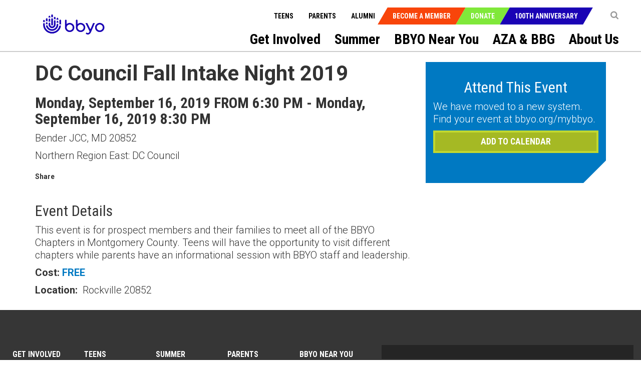

--- FILE ---
content_type: text/html; charset=utf-8
request_url: https://bbyo.org/bbyo-near-you/regions/northern-region-east-dc-council/dc-council-fall-intake-night-2019
body_size: 15196
content:
<!DOCTYPE html>
<html  >
<head id="head"><title>
	BBYO BBYO Northern Region East: DC Council - BBYO
</title><meta name="description" content="As the largest council in the movement with almost 1,400 members, Northern Region East (NRE): DC Council includes teens from Montgomery County, Howard County and the District. All of our members gain access to local, regional and international events that are planned by teens, for teens" /> 
<meta charset="UTF-8" /> 
<meta name="keywords" content="Northern Region East,NRE,DC Council,Montgomery County, Howard County,the District,Washington DC" /> 
<!-- Favicon Updated -->
<link rel="icon" type="image/png" sizes="32x32" href="https://bbyo.org/getmedia/e6bb7f79-691c-4d71-9b3e-203facbcdbe5/bbyo-favicon2025" />


<!-- Meta Data -->
<meta charset="utf-8">
<meta http-equiv="X-UA-Compatible" content="IE=edge,chrome=1">
<!-- <meta name="viewport" content="width=device-width, initial-scale=1"> -->
<meta name="viewport" content="width=device-width, initial-scale=1, maximum-scale=1">
<meta name="msapplication-TileColor" content="#da532c">
<meta name="msapplication-TileImage" content="/BBYO/media/BBYO/Icons/mstile-144x144.png">
<meta name="msapplication-config" content="browserconfig.xml">
<meta name="theme-color" content="#ffffff">
<meta name="facebook-domain-verification" content="twbmzmgwp28nrkb4ft6zuvopwv836v" />


<!-- CSS Stylesheets -->
<link href="/CMSPages/GetResource.ashx?stylesheetname=BBYO.slick" type="text/css" rel="stylesheet"/>
<link href="/CMSPages/GetResource.ashx?stylesheetname=BBYO.slick-theme" type="text/css" rel="stylesheet"/>
<link href="/CMSPages/GetResource.ashx?stylesheetname=BBYO.bbyo_styles-import" type="text/css" rel="stylesheet"/>
<link href="/CMSPages/GetResource.ashx?stylesheetname=BBYO.jquery.mCustomScrollbar.min" type="text/css" rel="stylesheet"/>

<!-- Javascript Files -->
<script type="text/javascript" src="/BBYO/Scripts/jquery.min.js"></script>
<script type="text/javascript" src="/BBYO/Scripts/modernizr.js"></script> 
<script src="/BBYO/Scripts/BBYO/Helpers/ValidationHelper.js" type="text/javascript"></script>


<!-- Facebook Pixel Code -->
<script> 
!function(f,b,e,v,n,t,s) {if(f.fbq)return;n=f.fbq=function(){n.callMethod? n.callMethod.apply(n,arguments):n.queue.push(arguments)}; if(!f._fbq)f._fbq=n;n.push=n;n.loaded=!0;n.version='2.0'; n.queue=[];t=b.createElement(e);t.async=!0; t.src=v;s=b.getElementsByTagName(e)[0]; s.parentNode.insertBefore(t,s)}(window, document,'script', 'https://connect.facebook.net/en_US/fbevents.js'); fbq('init', '527689310732710'); fbq('track', 'PageView'); fbq('track', 'Lead');</script> <noscript><img height="1" width="1" style="display:none" src="https://www.facebook.com/tr?id=527689310732710&ev=PageView&noscript=1" /></noscript>
<!-- End Facebook Pixel Code -->

 
<link href="/CMSPages/GetResource.ashx?_templates=25549&amp;_webparts=677;1621&amp;_webpartlayouts=650" type="text/css" rel="stylesheet"/>
</head>
<body class="LTR Chrome ENUS ContentBody" >
     <!-- Google Tag Manager (noscript) -->
<noscript><iframe src="https://www.googletagmanager.com/ns.html?id=GTM-KQ5NFT"
height="0" width="0" style="display:none;visibility:hidden"></iframe></noscript>
<!-- End Google Tag Manager (noscript) -->
    <form method="post" action="/bbyo-near-you/regions/northern-region-east-dc-council/dc-council-fall-intake-night-2019" id="form">
<div class="aspNetHidden">
<input type="hidden" name="__EVENTTARGET" id="__EVENTTARGET" value="" />
<input type="hidden" name="__EVENTARGUMENT" id="__EVENTARGUMENT" value="" />
<input type="hidden" name="__CMSCsrfToken" id="__CMSCsrfToken" value="IaWC8NevUYLUHNB5msgcoOkwikQ9/SzdhEicsj1vqYzkBgDMcLJVRz3qTzp5pZom0+b2Hj6lKDkYN3KJ8AKKZLbXSoLi1Cp7JYMgPzYRrjI=" />
<input type="hidden" name="__VIEWSTATE" id="__VIEWSTATE" value="j0cP3bDlJSx2spvRSanSwK6zhpBNn5FqWZQ1IKDadU/loip/TfSlk4UhXhpcdONflxzw+70IYDoGr59h5IM9qig8OSeo4D7nlBLobWTVfPCKfmy0LYDDmsX9wfktz/0p9I0Tg1j3qcfrJCTeXyW05xTnWEWaMG5zjLxxgBWln9jhqksjQU1tblaeVNFdlxSKGi22OqwCaCzfv/dPwTZeusegtHYW/v0NBRMmRF3hxLn9xva0Tn6N7QdJtC+Tz1Pt+FV4z7yrtx2xHhSYxohMrK/FirCEfxkQY+CuncLBkB4SRrp3XklcTbFa9MRR1SccakxsSIgSJcr0qnmHhfnKEW7BYsoGMfqlgGIxVLX78KY/z8UAziL6Sgl6KNPz0gsluVhykKtVDvVLAMiKo2Wgg6l7yb3A2ZHksvDt9hgW0fi+rMxf+EYHgD+sifL3lCJh0yDkIthHxDGGX206amdemcQwiKtnvYyma4PgdowLZPq8Ne4GgnIVmk0NQfNb/es4Hys48FptWdDBsgRiL6CUjvG0sNX1C8eez+4hxoRvi7FraeeBZDeosgf9FrsuQ77SrO9LTv8hD56ISBhZt13yfo9TKWPg4n7wjrgcSN0/1GphBnmxSbIvpAGiRMO97xVqEONh13fiIZVhITSCxkrRyeJF0Ck/uByC7EPIM7OgzQnNFyJRFBUXqGxZd4nnTD7PHsZwhWM0XILrgEs3W0klm3yYkUd2GW+ixDbn6Lsd362iErHY+3wOqfnle5wFuCvByBV1SeoctZxVrmh26J3eAuMwIIGiD3huTEo9YwEIj1OVi3ctvEvsPWc1wyQYLdxLjbSygLSdXaNYsqjn5Lv7mNcVjDyRSKbqdeD/k8OE8sczaC79bDu8dp14wj8WdafeAk8WOOLxFB/[base64]/nwwOPw6MegWr6SIInpla2gtHDUOAtRX3aLwZ/Y2fKXE/29re3qo+g1xVYw2nj65AP3bJEkEyKzvZh8oWxuC2MRSJBGfimAU+ZfSmnHXsCJ0h6nIFbIOzF7kqSqGj0StjyNBee6DJlZFgvo0dOH4uw/WPJJz45VDOaZBEee1ud8rIR6yINijCGvvmnAIcKao90f6f070XkX7QXpmfUuMgpaUk53jnjC523gbwxl8XTB9LmnPVtyLVN7pTM9SQtSs0NJDAGMB6X8puhBUkgllmSiU63OoRYimCRDZb953GrldEYAFXD8OZG4DZ0auvikYslNEPx/DJVv7x0A3RVpjlXY55lRCuDjnXWHjKPTANc7m93rh4d/7hRt+oapjTfykaQqWfgbZQz6+atN8R4UBIpbvEgXBZMPf7PsDjO/R4alJZ4zz5ylGQIQ3uLWX5EkEW8q221ks0yGsdZILnq/kv0StFVNb8CtbKQR2Odk4cOWp6jpFDnDP33dxQpKryHHzA1E4jv/NO6AmJnoMn4RbBCxhlCzM/514z8yonHU4qBKnbO03XllZerpVV/eJ/C15pj6ozKISqpnawf2gUFtwk3kYYvTm5JTd1ZNq4cya+zaEQkTOgRv6OrFwPUc6IzI/XRfmqKw7s0QoFjv/6xT3AGOIW0zl9tEWPcNox895ikmhNiWfsEz31cc+0+7w0Wv3E3ZgFwBBBZONflkbIT9TQDvdfeGJyeQbZR3AxdaL8zi/r0ESQVmAOad+RX48FJ+YFwWVQVixDSjB3/fILajVYB/3XI3/spQlRfuSrCedQrI76yEO/V4CcslJWXdsq02bjDbOcH/vHSCjridMHzkukur8ShEYF1eLEgCAtqV0uqYkcSm4ORiVggfnxgNc0FDMNTP0QvcP8Jw14A0+bH+0Imk7k7u94H/vuwX6GFckANny27M9Z90iG3ndSnMAEM34u59JHwjaujeMzVfkfiXUY6y9HEQbiHTUdu31J3x8NFhGlozmKvzKvrVEMiShPzd54VUErh5xhEa3h5dxlKDjh07jLGinH8T5AFOuHUhcUm/niV5Sa4bScVf/tp8zzpWVzQExx2C4C73I4LCcDDmZhMMZLYE1MESnOPfKgDwZXWUCi5QQsjkN5HBMw45+1zSBe0XJ0BLx8U8EWFnR4Umgg9iQ6fbVVyW4D3L3shD2T2OUkzbgNhqVCMvPmA+/KM/fFszuDSFz6nnMibA0t2WmYh/QiFw4GyV4p5uGKj9vggI3FTxiKfNVl5DR9A4sD7+eg5/WMOL1vlSPlSD1ZX33rQHl+RNUrWD2RFQgH+Tke5u1JpbvLQBpE9ZuHL4B6IiUAtXxAWplZ+wD+kJcZy/e6fEtSrACKttAbcvLTD15h7NXvnUYyayRwkzfWsK3TZDPjXLXksd5KbQ4JAEEdEj1LloPsIUms4c47WvmhbN+EdL8JG3cq9DUtEQ2MI1FxbMS18M6l33hDInWH/MFtij1j1C1Z2q5z5Vfj6z7HsSAQl63b5LYEaAYttL5VwvR4RSbTklero2KfbZtJUHoTLsFHJ6c6/sj61jtR9/KFFZaNndeuNRx0TPsOEAwYEJgX7m/Js/XghsEGFwZROi14I2bmq+3rtTSXsGucwyI72evkQFIAa4aknBHE3m/sD94pgF5EYuf49Mhyjlc9y+gK9kyiaeMjpOcPw8zmnBqQ3/9T6Pc2CYZqpMfBloef8ZzeKr3FxV0+Nrb3YXkeIu09+fQs8krZ2Lyc06Gvmlm8/9TyHsV2iHdKHtZtkLBHLlxEGmx/lpZle0JXkRfmGgVIkh3VPt+9dO6m0dsS5QVFA9kZxHnob/yTIYujgK855hMyWIPlTeC13hXcVJkwNV6E6Ynb5zFq2vJgVI/k64sunL4g1sLct9njAUBQ36uVQPt64FFym8HXMB0H6MtWLJJZObZ8B3LK44QUMtYXge0WEXGYNJ/A39is1MroG9UNP2kevbJbJ3JVMwo3J3b0SxXNt1z7PqBLXGvSrs62wYK9USvPbYSpah130dfckcq8o/GuE2O9nghebPJmRHkHUq2ej/+FhjnZH/gHxeevGaSOsqbe22AKGT3HpIFJMgwXszdTOzzegJDfofd8geBQ/OYbBUSFapAVx6H+7GkmjYygCCZmWW/lQPStLIrtPvFoYW25OsGm8ZJLPGb6PjA//7K/K9t3Qz2bF6hryth/L/9EzFSSnv6futeZRS26VuyHqvSCkLfykP/5ycQU+FSv/BP6juDpZKniPChk+xSMiCngCceTYZXK+653+zn54PPOJKQ13lJMCXX+YHWIdqmMnVui6AM3CxKq3oi6/XOy9pqhNVXYbvA1K7KedVAiUwusCLcVXhv5cLTL5+uDakoe+Lokcau096LHaXpvlYlhSZPv9NVng0PRnXfQmgRZlAwABSHvmSQbMf5gPtGdiq8iDBM2RP1Dy1Iq3cFjzu7Tq0GI/JPelkK2/aUymQsOwcQZ8niTCiS9ZTDLNTFDM9B1fCouRssQgk+46mDELQGDSvyoH8NFV08/+V/skUHEfndWukh+2WBnB0y61wsMeTGcpXw3sP4UXX7ZeNUPTeUXGEAlsTEw0Nozlvc7+YNt8BGP4PwWmbhp0JntipnvrmpzETXq4aggW9BFEXzxYc0+ch7pbJH77rrmhXTWmb+QYkPReptHa5kviMfAN0L9lL5p+ZqyTSvSJJk5zhQSIFF5C0OlumtKfcVhJvdsgvaj/42qfD4AilRH2ZnORkXirTcktVZQ+L7AgRK92f2s5kaf8EzKGpqjgp8Fbiz4cjeGeSmne5FItyU7KKTCRqlAcupBagk/RZUNWTx4J4GgjuxSCSm/oSME0HSZ+RQD9RB6jwfxChaNOeJY2NToPYmAuVOC/8Q7EA0sZUAnZDe9GRPzkx97oXW0bLgHeatIar4IfS8VnZ9jq6stdAI5qMFX3061zX2uEwhQqbUKCbdGL0zp6VXJJlLIUsFQc6C6sMtro7qB53smDcPNU22CChVTC5v8p2BMy3bTFqUzkNk2yUMe4AlDKhGnkN+d5zAnltZdoX6g3wThXb7i5Tj+zS/4vKkfHLCHfvn0CI718za+0y8iDjO0e5s2hvBqK/NI5QuMXhBrSlCSasDgvf9w5jCiK6807Jcag/WUEVCo/L1nnvwrVtMMXt03/FeHt8ZIQu3pXO73TLJN9iHEL4amyFFYq+qPbk3GiDzczcGpD7izMjZopgAUH79dr56LQmj+Qq8m6BuGDNZb5C4nYk6ypgfHSgHJ/XILgNEH+4hqCOIE91EIzPuZvNnQ/RaevhT6voscV4kGnUG93P8BXPk8OxlCXaKxZuz0Su9pa3RziPlBJjznmnQpO5AIQntg601SQGQmRCmWxIxln7C+T23kg4CuVYYM0bt0hm5QCWy1jpkTToUKArjX7vysQW+nOAmXLZnStMyGB56d6gvYF5Wk1MXVPfE6yYBhYDX8ZzxAconT4god+kx6OYV" />
</div>

<script type="text/javascript">
//<![CDATA[
var theForm = document.forms['form'];
if (!theForm) {
    theForm = document.form;
}
function __doPostBack(eventTarget, eventArgument) {
    if (!theForm.onsubmit || (theForm.onsubmit() != false)) {
        theForm.__EVENTTARGET.value = eventTarget;
        theForm.__EVENTARGUMENT.value = eventArgument;
        theForm.submit();
    }
}
//]]>
</script>


<script src="/WebResource.axd?d=pynGkmcFUV13He1Qd6_TZK7T0azCMC_Fa8jFFCR9BCKe7XSNQgsVkNk9grRziJbEfWUKTkLbGwvI96Isa7zngg2&amp;t=638901382312636832" type="text/javascript"></script>

<input type="hidden" name="lng" id="lng" value="en-US" />
<script src="/CMSPages/GetResource.ashx?scriptfile=%7e%2fCMSScripts%2fWebServiceCall.js" type="text/javascript"></script>
<script type="text/javascript">
	//<![CDATA[

function PM_Postback(param) { if (window.top.HideScreenLockWarningAndSync) { window.top.HideScreenLockWarningAndSync(1080); } if(window.CMSContentManager) { CMSContentManager.allowSubmit = true; }; __doPostBack('m$am',param); }
function PM_Callback(param, callback, ctx) { if (window.top.HideScreenLockWarningAndSync) { window.top.HideScreenLockWarningAndSync(1080); }if (window.CMSContentManager) { CMSContentManager.storeContentChangedStatus(); };WebForm_DoCallback('m$am',param,callback,ctx,null,true); }
//]]>
</script>
<script src="/CMSPages/GetResource.ashx?scriptfile=%7e%2fCMSScripts%2fjquery%2fjquery-core.js" type="text/javascript"></script>
<script src="/CMSPages/GetResource.ashx?scriptfile=%7e%2fCMSScripts%2fjquery%2fjquery-cmscompatibility.js" type="text/javascript"></script>
<script src="/CMSPages/GetResource.ashx?scriptfile=%7e%2fCMSWebParts%2fSmartSearch%2fSearchBox_files%2fPredictiveSearch.js" type="text/javascript"></script>
<script src="/ScriptResource.axd?d=NJmAwtEo3Ipnlaxl6CMhvsD_IsspTLZDIUbSkoj92-v99FoxbYjBp73vMFBTI4mhhz1jisEmlrI3IfE70cjmNn_SpeILDnxmb9LslzJD2piH_pAqTjII-flShDAg5uv2nKZR2ICVCLd50fVrlHt0sebwCbIryp73jp7CCcteXcw1&amp;t=345ad968" type="text/javascript"></script>
<script src="/ScriptResource.axd?d=dwY9oWetJoJoVpgL6Zq8ONYeccL2jMUqcM9j4PpHdI3Ycy2vcYw6s2hBBqTqeJQu_2iRwwYb0sv4nzMfHm5cZSDkVDs_9BO3HZ-OsBSbg777LQ9LPHhG5SSJAv8MDyNHGuWghDCi6CwFYlOy8RvRtoo37ODclHoE2dC6uLQWNac1&amp;t=345ad968" type="text/javascript"></script>
<script type="text/javascript">
	//<![CDATA[

var CMS = CMS || {};
CMS.Application = {
  "language": "en",
  "imagesUrl": "/CMSPages/GetResource.ashx?image=%5bImages.zip%5d%2f",
  "isDebuggingEnabled": false,
  "applicationUrl": "/",
  "isDialog": false,
  "isRTL": "false"
};

//]]>
</script>
<div class="aspNetHidden">

	<input type="hidden" name="__VIEWSTATEGENERATOR" id="__VIEWSTATEGENERATOR" value="A5343185" />
	<input type="hidden" name="__SCROLLPOSITIONX" id="__SCROLLPOSITIONX" value="0" />
	<input type="hidden" name="__SCROLLPOSITIONY" id="__SCROLLPOSITIONY" value="0" />
</div>
    <script type="text/javascript">
//<![CDATA[
Sys.WebForms.PageRequestManager._initialize('manScript', 'form', ['tctxM',''], [], [], 90, '');
//]]>
</script>

    <div id="ctxM">

</div>
    <a class="skip-navigation sr-only sr-only-focusable" href="#main-content">Skip to main content</a>
<input type="hidden" id="siteMode" value="livesite">
<!-- Header -->
<!-- Hide menu starts-->
<header role="banner">		
  <nav class="navbar" role="navigation">
    <div class="container-fluid">
      <a class="navbar-brand" href="/Home" title="BBYO">
<img id="p_lt_WebPartZone1_ZoneLogo_EditableImage_ucEditableImage_imgImage" class="img-responsive" src="https://bbyocmsproddata.blob.core.windows.net/bbyomedia/bbyo/media/logos/bbyo_logo_color.png" alt="" />

</a>
      <nav class="navbar-header" role="navigation">
        <b type="button-alt" class="navbar-toggle collapsed" data-toggle="collapse" data-target="#navbar" aria-expanded="false" aria-controls="navbar">
          <span class="sr-only">Toggle navigation</span>
          <span class="icon-bar"></span>
          <span class="icon-bar"></span>
          <span class="icon-bar"></span>
        </b>
        <!-- Context Nav -->
        <ul class="context-nav">
          <li></li>
          <li>
  <a href="javascript:void(0)" title="Search" ><i class="fa fa-search"></i></a>
  <div class="popover-content" id="search-popover-content" aria-hidden="true">
    <div>
      <h6>SEARCH</h6>
  
  
  <input name="p$lt$WebPartZone3$ZoneSearch$BBYOSmartSearchBox$txtWord" type="text" maxlength="1000" id="txtWord" class="searchTextbox form-control" />
  
  <input type="image" name="p$lt$WebPartZone3$ZoneSearch$BBYOSmartSearchBox$btnImageButton" id="p_lt_WebPartZone3_ZoneSearch_BBYOSmartSearchBox_btnImageButton" class="searchButton" src="https://bbyoprod.azureedge.net/bbyodevblob/bbyo/media/bbyo/btn_search.png" alt="Search" />
  
  <div id="p_lt_WebPartZone3_ZoneSearch_BBYOSmartSearchBox_pnlPredictiveResultsHolder" class="predictiveSearchHolder">

</div>
  <script>
  (function( $ ) {
      $(".fa-search").on("click",function(){
        $("#txtWord").val(""); 
      });
    
    $('#search-popover-content').keydown(function (event) {
        var keyCode = (event.keyCode ? event.keyCode : event.which);
        if (keyCode == 13) {
          if($("#txtWord").val().length > 0)
         {
           $("[id$='btnImageButton']").trigger('click');
            event.preventDefault();
         }
          else
            {
              return false;
            }
        }
    });
   })( jQuery );
  </script>
  </div>
</div>
</li>
          <!-- <li><a class="shop-items" href="/Special-Pages/Checkout-Wizard/Cart" tabindex="0" title="Cart"><i class="fa fa-shopping-cart">&nbsp;</i></a></li> -->
          
        </ul>
        <!-- CTA Menu -->
        
        <ul class="call-to-action">
    
        <li class="join"><a href="/Become-a-Member" tabindex="0" title="Become a Member">Become a Member</a></li>
    
        <li class="donate"><a href="/Donate" tabindex="0" title="Donate">Donate</a></li>
    
        <li class="join"><a href="/Campaigns/100th-Anniversary" tabindex="0" title="100th Anniversary">100th Anniversary</a></li>
    
        </ul>
    








    
    


        <!-- Utility Nav -->
        <ul class="utility-nav">
          
<li>
<a href="/teens" tabindex="0" title="Teens">Teens</a>
</li><li>
<a href="/parents" tabindex="0" title="Parents">Parents</a>
</li>

          <li>
            <a href="/alumni" tabindex="0" title="Teens">Alumni</a>
          </li>
        </ul>
      </nav>
      <!-- Main Nav Items -->
      <nav id="navbar"  class="navbar-collapse collapse" role="navigation" aria-label="Main menu">
        
<ul aria-hidden="false" class="js-topMenuLevel1" role="menubar">
  
  
  
  




<li role="presentation">
  <a href="/get-involved" title="get-involved" id="get-involved" role="menuitem" tabindex="0" aria-haspopup="true" aria-owns="subnav-get-involved">Get Involved</a><span class="js-caret_icon" ><b class="js-plus" aria-hidden="true"></b></span>

  
    
  <article class="sub-nav js-mainnav modified_nav" role="presentation">
  <section class="container-fluid" role="presentation">
    <ul id="subnav-get-involved" aria-labelledby="get-involved" role="menu">
      <li class="sub-nav-menu-container" role="presentation">
        <ul class="sub-nav-menu js-subnav" role="presentation">
       
          
<li role="presentation">
  <a href="/get-involved/support-bbyo" tabindex="-1" role="menuitem" title="Support BBYO" >Support BBYO</a>
</li>



<li role="presentation">
  <a href="/get-involved/join-honor-society" tabindex="-1" role="menuitem" title="Join Honor Society" >Join Honor Society</a>
</li>



<li role="presentation">
  <a href="/get-involved/become-an-advisor" tabindex="-1" role="menuitem" title="Become an Advisor" >Become an Advisor</a>
</li>



<li role="presentation">
  <a href="/get-involved/volunteer-with-us" tabindex="-1" role="menuitem" title="Volunteer With Us" >Volunteer With Us</a>
</li>



<li role="presentation">
  <a href="/get-involved/advisory-councils" tabindex="-1" role="menuitem" title="Advisory Councils" >Advisory Councils</a>
</li>



<li role="presentation">
  <a href="/get-involved/parent-portal" tabindex="-1" role="menuitem" title="Parent Portal" >Parent Portal</a>
</li>



<li role="presentation">
  <a href="/get-involved/alumni-hub" tabindex="-1" role="menuitem" title="Alumni Hub" >Alumni Hub</a>
</li>



<li role="presentation">
  <a href="/get-involved/advisor-resources" tabindex="-1" role="menuitem" title="Advisor Resources" >Advisor Resources</a>
</li>


</ul>
</li>




</ul>
</section>
</article>


  
  
  <article class="sub-nav js-mainnav modified_nav" role="presentation">
  <section class="container-fluid" role="presentation">
    <ul id="subnav-teens" aria-labelledby="teens" role="menu">
      <li class="sub-nav-menu-container" role="presentation">
        <ul class="sub-nav-menu js-subnav" role="presentation">
       
          



</ul>
</li>




</ul>
</section>
</article>


  
  
  
  
  


  <li></li>

    
  




<li role="presentation">
  <a href="/summer" title="summer" id="summer" role="menuitem" tabindex="0" aria-haspopup="true" aria-owns="subnav-summer">Summer</a><span class="js-caret_icon" ><b class="js-plus" aria-hidden="true"></b></span>

  
    
  <article class="sub-nav js-mainnav modified_nav" role="presentation">
  <section class="container-fluid" role="presentation">
    <ul id="subnav-summer" aria-labelledby="summer" role="menu">
      <li class="sub-nav-menu-container" role="presentation">
        <ul class="sub-nav-menu js-subnav" role="presentation">
       
          
<li role="presentation">
  <a href="/summer/leadership-experiences" tabindex="-1" role="menuitem" title="LEADERSHIP EXPERIENCES" >LEADERSHIP EXPERIENCES</a>
</li>



<li role="presentation">
  <a href="/summer/cltc" tabindex="-1" role="menuitem" title="CLTC" >CLTC</a>
</li>



<li role="presentation">
  <a href="/summer/iltc" tabindex="-1" role="menuitem" title="ILTC" >ILTC</a>
</li>



<li role="presentation">
  <a href="/summer/international-kallah" tabindex="-1" role="menuitem" title="International Kallah" >International Kallah</a>
</li>



<li role="presentation">
  <a href="/summer/ilsi" tabindex="-1" role="menuitem" title="ILSI" >ILSI</a>
</li>



<li role="presentation">
  <a href="/summer/travel-experiences" tabindex="-1" role="menuitem" title="Travel Experiences" >Travel Experiences</a>
</li>



<li role="presentation">
  <a href="/summer/israel-programs" tabindex="-1" role="menuitem" title="Israel Programs" >Israel Programs</a>
</li>






</ul>
</li>




</ul>
</section>
</article>


  
  
  
  <article class="sub-nav js-mainnav modified_nav" role="presentation">
  <section class="container-fluid" role="presentation">
    <ul id="subnav-friends-and-alumni" aria-labelledby="friends-and-alumni" role="menu">
      <li class="sub-nav-menu-container" role="presentation">
        <ul class="sub-nav-menu js-subnav" role="presentation">
       
          



</ul>
</li>




</ul>
</section>
</article>






<li role="presentation">
  <a href="/bbyo-near-you" title="bbyo-near-you" id="bbyo-near-you" role="menuitem" tabindex="0" aria-haspopup="true" aria-owns="subnav-bbyo-near-you">BBYO Near You</a><span class="js-caret_icon" ><b class="js-plus" aria-hidden="true"></b></span>

  
    
  <article class="sub-nav js-mainnav modified_nav" role="presentation">
  <section class="container-fluid" role="presentation">
    <ul id="subnav-bbyo-near-you" aria-labelledby="bbyo-near-you" role="menu">
      <li class="sub-nav-menu-container" role="presentation">
        <ul class="sub-nav-menu js-subnav" role="presentation">
       
          



</ul>
</li>




</ul>
</section>
</article>






<li role="presentation">
  <a href="/aza-bbg" title="aza-&-bbg" id="aza-&-bbg" role="menuitem" tabindex="0" aria-haspopup="true" aria-owns="subnav-aza-&-bbg">AZA & BBG</a><span class="js-caret_icon" ><b class="js-plus" aria-hidden="true"></b></span>

  
    
  <article class="sub-nav js-mainnav modified_nav" role="presentation">
  <section class="container-fluid" role="presentation">
    <ul id="subnav-aza-&-bbg" aria-labelledby="aza-&-bbg" role="menu">
      <li class="sub-nav-menu-container" role="presentation">
        <ul class="sub-nav-menu js-subnav" role="presentation">
       
          




<li role="presentation">
  <a href="/aza-bbg/lead-the-movement" tabindex="-1" role="menuitem" title="Lead the Movement" >Lead the Movement</a>
</li>



<li role="presentation">
  <a href="/aza-bbg/become-a-member" tabindex="-1" role="menuitem" title="Become a Member" >Become a Member</a>
</li>



<li role="presentation">
  <a href="/aza-bbg/bbyo-on-demand" tabindex="-1" role="menuitem" title="BBYO On Demand" >BBYO On Demand</a>
</li>



<li role="presentation">
  <a href="/azabbgic" tabindex="-1" role="menuitem" title="BBYO International Convention" >BBYO International Convention</a>
</li>



<li role="presentation">
  <a href="/aza-bbg/global-shabbat" tabindex="-1" role="menuitem" title="Global Shabbat" >Global Shabbat</a>
</li>



<li role="presentation">
  <a href="/aza-bbg/j-serve" tabindex="-1" role="menuitem" title="J-Serve" >J-Serve</a>
</li>



<li role="presentation">
  <a href="/aza-bbg/the-bbyo-shop" tabindex="-1" role="menuitem" title="The BBYO Shop" >The BBYO Shop</a>
</li>


</ul>
</li>




</ul>
</section>
</article>






<li role="presentation">
  <a href="/about-us" title="about-us" id="about-us" role="menuitem" tabindex="0" aria-haspopup="true" aria-owns="subnav-about-us">About Us</a><span class="js-caret_icon" ><b class="js-plus" aria-hidden="true"></b></span>

  
    
  <article class="sub-nav js-mainnav modified_nav" role="presentation">
  <section class="container-fluid" role="presentation">
    <ul id="subnav-about-us" aria-labelledby="about-us" role="menu">
      <li class="sub-nav-menu-container" role="presentation">
        <ul class="sub-nav-menu js-subnav" role="presentation">
       
          
<li role="presentation">
  <a href="/about-us/mission-history" tabindex="-1" role="menuitem" title="Mission & History" >Mission & History</a>
</li>



<li role="presentation">
  <a href="/about-us/our-team" tabindex="-1" role="menuitem" title="Our Team" >Our Team</a>
</li>



<li role="presentation">
  <a href="/about-us/wellness-inclusion" tabindex="-1" role="menuitem" title="Safety, Wellness & Inclusion" >Safety, Wellness & Inclusion</a>
</li>



<li role="presentation">
  <a href="/about-us/bbyo-adolescent-wellness-center" tabindex="-1" role="menuitem" title="BBYO Adolescent Wellness Center" >BBYO Adolescent Wellness Center</a>
</li>





<li role="presentation">
  <a href="/about-us/locations" tabindex="-1" role="menuitem" title="Locations" >Locations</a>
</li>



<li role="presentation">
  <a href="/about-us/careers" tabindex="-1" role="menuitem" title="Careers" >Careers</a>
</li>



<li role="presentation">
  <a href="/about-us/press-releases" tabindex="-1" role="menuitem" title="Press Releases" >Press Releases</a>
</li>



<li role="presentation">
  <a href="/about-us/in-the-news" tabindex="-1" role="menuitem" title="In the News" >In the News</a>
</li>


</ul>
</li>




</ul>
</section>
</article>

</li>
</ul>
<script type="text/javascript">
  $(document).ready(function()
                    {
                      $( ".js-topMenuLevel1>li").each(function() {
                        if($(this).find("ul").find("li").length>0)
                        {
                          $(this).find(".js-caret_icon").addClass("caret_icon");
                          $(this).find(".js-plus").addClass("fa fa-chevron-down");
                        }
                      });
                      $(".navbar-collapse ul li span.caret_icon").click(function() {
                        $(this).parent().find('.sub-nav').slideToggle("fast");
                        $(this).parent().siblings().find('.sub-nav').hide();
                        $(this).find("b").toggleClass("fa-chevron-up"); 
                        $(this).parent().toggleClass("active_bg");
                        $(this).parent().siblings().find("b").removeClass("fa-chevron-up");
                        $(this).parent().siblings().removeClass("active_bg");
                      });
                      $("header .navbar-header .navbar-toggle").click(function() {
                        $(".sub-nav").slideUp();
                      });
                    });
</script>
      </nav><!--/.navbar-collapse -->
    </div>
  </nav>
</header>
  <!--- Hide menu ends--> 
<main id="main-content" role="main">
  
<!--comment-->
<div class="event-page event-page-new">
  <div class="container">
    <div class="row">
      <div class="col-sm-8">
        <section class="current-event">
          <div id="p_lt_WebPartZone9_ZoneContent_pageplaceholder_p_lt_WebPartZone1_ZoneEventDetailInfo_BBYOBBYO_EventDetails_eventInfoDiv">
        <article class="event-info">
            <h2 id="p_lt_WebPartZone9_ZoneContent_pageplaceholder_p_lt_WebPartZone1_ZoneEventDetailInfo_BBYOBBYO_EventDetails_eventTitle">DC Council Fall Intake Night 2019</h2>
            <h3 id="p_lt_WebPartZone9_ZoneContent_pageplaceholder_p_lt_WebPartZone1_ZoneEventDetailInfo_BBYOBBYO_EventDetails_eventDates">Monday, September 16, 2019 FROM 6:30 PM - Monday, September 16, 2019 8:30 PM</h3>
            <p id="p_lt_WebPartZone9_ZoneContent_pageplaceholder_p_lt_WebPartZone1_ZoneEventDetailInfo_BBYOBBYO_EventDetails_eventAddress">Bender JCC, MD 20852</p>
            <p id="p_lt_WebPartZone9_ZoneContent_pageplaceholder_p_lt_WebPartZone1_ZoneEventDetailInfo_BBYOBBYO_EventDetails_regionName">Northern Region East: DC Council</p>
            
        </article>
        <article class="share-event">
            <div class="share-holder">
                <span>Share</span>
                <span class='st_facebook_large fa  fa-2x '></span>
                <span class='st_googleplus_large fa  fa-2x'></span>
                <span class='st_twitter_large fa  fa-2x'></span>
                <span class='st_linkedin_large'></span>
                <span class='st_pinterest_large'></span>
                <span class='st_email_large'></span>
            </div>
            
        </article>
        <script type="text/javascript">var switchTo5x = true;</script>
        <script type="text/javascript" src="https://ws.sharethis.com/button/buttons.js"></script>
        <script type="text/javascript">stLight.options({ publisher: "912ac9b6-b854-4fa5-aa88-3429f816f714", doNotHash: false, doNotCopy: false, hashAddressBar: false });</script>
    </div>
        </section>
      </div>
      <div class="col-sm-4">
        

<script src="/BBYO/Scripts/BBYO/BBYO_EventDetailsValidations.js"></script>



<link href="/BBYO/Scripts/BBYO/EventRegister/bootstrapmultiselector.css" rel="stylesheet" />
<script src="/BBYO/Scripts/BBYO/EventRegister/bootstrap-multiselect.js"></script>

<script type="text/javascript">
    $(function () {
        $('[id*=ddlAdultTeens]').multiselect({
            includeSelectAllOption: true,
            nonSelectedText: 'Please Select Registrant(s)',
            allSelectedText: 'All Registrant(s)  selected',
        });
    });
</script>
<script type="text/javascript">
    function AddSelectedUserstoField(e) {
        e = e || window.event;
        if ($('#ddlAdultTeens').val() != "" || $('#ddlAdultTeens').val() != undefined)
            $('#hdnUserSelected').val($('#ddlAdultTeens').val());
        var userType = $('#isAdultUser').val();
        if (userType == '1') {
            var common = [];
            var selected = $('#ddlAdultTeens').val();
            if (selected != "" && selected != undefined) {
                var users = $('#hdnWaitAdded').val();
                if (users != "" && users != undefined) {
                    var addedUsers = users.split("|");
                    common = $(selected).filter(addedUsers);
                }
            }
            else {
                $('.js-selectTeen').html(' <p> please select atleast one user </p>').css("color", "white").show();
                e.preventDefault();
                return false;
            }
            if (common.length > 0) {
                var finalNames = "";
                for (var i = 0; i < common.length; i++) {
                    var name = $('input:checkbox[value=' + common[i] + ']').parent().text();
                    finalNames = (finalNames.length == 0) ? name : finalNames + ',' + name;
                }
                $('.js-selectTeen').html(" <p> " + finalNames + " user(s) already in waitlist </p>").css("color", "white").show();
                e.preventDefault();
                return false;
            }
        }
        return true;
    }

    function AddSelectedUserstoFieldRemove(e) {
        e = e || window.event;
        if ($('#ddlAdultTeens').val() != "" || $('#ddlAdultTeens').val() != undefined)
            $('#hdnUserSelected').val($('#ddlAdultTeens').val());
        var userType = $('#isAdultUser').val();
        if (userType == '1' || userType == "1") {
            var Uncommon = [];
            var selected = $('#ddlAdultTeens').val();
            if (selected != "" && selected != undefined) {
                var users = $('#hdnWaitAdded').val();
                if (users != "" && users != undefined) {
                    var addedUsers = users.split("|");
                    Uncommon = $(selected).filter(addedUsers);
                    selected = $.grep(selected, function (value) {
                        return $.inArray(value, Uncommon) < 0;
                    });
                    Uncommon = selected;
                }
                else {
                    $('.js-selectTeen').html(' <p>selected user(s) not in waitlist </p>').css("color", "white").show();
                    e.preventDefault();
                    return false;
                }
            }
            else {
                $('.js-selectTeen').html(' <p> please select atleast one user </p>').css("color", "white").show();
                e.preventDefault();
                return false;
            }
            if (Uncommon.length > 0) {
                var finalNames = "";
                for (var i = 0; i < Uncommon.length; i++) {
                    var name = $('input:checkbox[value=' + Uncommon[i] + ']').parent().text();
                    finalNames = (finalNames.length == 0) ? name : finalNames + ',' + name;
                }
                $('.js-selectTeen').html(" <p> " + finalNames + " user(s) not in waitlist </p>").css("color", "white").show();
                e.preventDefault();
                return false;
            }
        }
        return true;
    }
</script>
<style>
    #addToCalendarModal .modal-body,
    #addToCalendarModal .modal-footer {
        padding: 0;
    }

        #addToCalendarModal .modal-body > a {
            align-items: center;
            background-color: #363636;
            border-bottom: 1px solid #252525;
            display: flex;
            margin: 0;
            padding: 15px;
        }

            #addToCalendarModal .modal-body > a:last-of-type {
                margin-bottom: 90px;
            }

            #addToCalendarModal .modal-body > a:hover {
                text-decoration: none;
            }

            #addToCalendarModal .modal-body > a > span {
                transition-delay: 0s;
                transition-duration: 0s;
            }

                #addToCalendarModal .modal-body > a > span:first-child {
                    margin-right: 15px;
                }

                #addToCalendarModal .modal-body > a > span:last-child {
                    margin-left: auto;
                    margin-right: 0;
                    opacity: .25;
                }

    #addToCalendarModal .modal-header {
        position: relative;
        text-align: center;
    }

        #addToCalendarModal .modal-header .close {
            margin: 0;
            right: 15px;
            top: 50%;
            transform: translateY(-50%);
        }

    .btn-add-to-calendar-link {
        display: block;
        font-size: 1.25em;
        font-family: Roboto Condensed,sans-serif;
        font-weight: 700;
        cursor: pointer;
        color: #fff;
        margin: 0 0 10px 0;
    }

        .btn-add-to-calendar-link > .fa {
            vertical-align: middle;
            margin-right: 5px;
        }
</style>
<div class="event-action-form">
    <div>
        <h3>Attend This Event</h3>
        <h5 id="p_lt_WebPartZone9_ZoneContent_pageplaceholder_p_lt_WebPartZone2_ZoneAttendingEvent_BBYOBBYO_AttendEvent_lblEventStatus"></h5>
        <span id="p_lt_WebPartZone9_ZoneContent_pageplaceholder_p_lt_WebPartZone2_ZoneAttendingEvent_BBYOBBYO_AttendEvent_lblUserStatus"></span>
        
        <p id="p_lt_WebPartZone9_ZoneContent_pageplaceholder_p_lt_WebPartZone2_ZoneAttendingEvent_BBYOBBYO_AttendEvent_registeredEvents">We have moved to a new system. Find your event at bbyo.org/mybbyo.</p>
        <p id="p_lt_WebPartZone9_ZoneContent_pageplaceholder_p_lt_WebPartZone2_ZoneAttendingEvent_BBYOBBYO_AttendEvent_lblNotEligible"></p>
        <p id="lblNoteligibleText"></p>
        <p id="p_lt_WebPartZone9_ZoneContent_pageplaceholder_p_lt_WebPartZone2_ZoneAttendingEvent_BBYOBBYO_AttendEvent_lblNoVacancy"></p>
    </div>
    

    <div class="Teen-Form">
        <div class='form-control-holder js-selectTeen'>
            <label class=' js-teenSelect error-msg'>Error</label>
        </div>
        
        
        
        
        
        <a id="p_lt_WebPartZone9_ZoneContent_pageplaceholder_p_lt_WebPartZone2_ZoneAttendingEvent_BBYOBBYO_AttendEvent_lnkLogin" role="button" class="button-alt js-login" href="javascript:__doPostBack(&#39;p$lt$WebPartZone9$ZoneContent$pageplaceholder$p$lt$WebPartZone2$ZoneAttendingEvent$BBYOBBYO_AttendEvent$lnkLogin&#39;,&#39;&#39;)">LogIn</a>
        
        

        <a class="button-alt" data-toggle="modal" role="button" data-target="#addToCalendarModal">Add to Calendar</a>
    </div>
</div>
<div id="p_lt_WebPartZone9_ZoneContent_pageplaceholder_p_lt_WebPartZone2_ZoneAttendingEvent_BBYOBBYO_AttendEvent_wishListModal">
</div>
<div id="p_lt_WebPartZone9_ZoneContent_pageplaceholder_p_lt_WebPartZone2_ZoneAttendingEvent_BBYOBBYO_AttendEvent_waitListModal">
</div>
<div id="addToCalendarModal" class="modal">
    <section class="modal-dialog" role="document">
        <div class="modal-content">
            <div class="modal-header">
                <button type="button" class="close" data-dismiss="modal" aria-label="Close"><i class="fa fa-times"></i></button>
                <h3 class="modal-title">Add to Calendar</h3>
            </div>
            <div class="modal-body">
                <a href="/event-calendar/event/add/d29241af-ea76-43aa-b861-e656e6fa2ef8/ical" id="p_lt_WebPartZone9_ZoneContent_pageplaceholder_p_lt_WebPartZone2_ZoneAttendingEvent_BBYOBBYO_AttendEvent_lnkAddToAppleCalendar" class="btn-add-to-calendar-link" target="_blank">
                    <span class="fa fa-apple fa-2x fa-fw"></span>
                    Apple Calendar
                    <span class="fa fa-chevron-right fa-fw"></span>
                </a>

                <a href="/event-calendar/event/add/d29241af-ea76-43aa-b861-e656e6fa2ef8/google" id="p_lt_WebPartZone9_ZoneContent_pageplaceholder_p_lt_WebPartZone2_ZoneAttendingEvent_BBYOBBYO_AttendEvent_lnkAddToGoogleCalendar" class="btn-add-to-calendar-link" target="_blank">
                    <span class="fa fa-google fa-2x fa-fw"></span>
                    Google Calendar
                    <span class="fa fa-chevron-right fa-fw"></span>
                </a>

                <a href="/event-calendar/event/add/d29241af-ea76-43aa-b861-e656e6fa2ef8/ical" id="p_lt_WebPartZone9_ZoneContent_pageplaceholder_p_lt_WebPartZone2_ZoneAttendingEvent_BBYOBBYO_AttendEvent_lnkAddToOutlookCalendar" class="btn-add-to-calendar-link" target="_blank">
                    <span class="fa fa-envelope fa-2x fa-fw"></span>
                    Outlook Calendar
                    <span class="fa fa-chevron-right fa-fw"></span>
                </a>
            </div>
            <div class="modal-footer">
            </div>
        </div>
    </section>
</div>

<input type="hidden" name="p$lt$WebPartZone9$ZoneContent$pageplaceholder$p$lt$WebPartZone2$ZoneAttendingEvent$BBYOBBYO_AttendEvent$isAdultUser" id="isAdultUser" value="0" />
<input type="hidden" name="p$lt$WebPartZone9$ZoneContent$pageplaceholder$p$lt$WebPartZone2$ZoneAttendingEvent$BBYOBBYO_AttendEvent$hdnUserSelected" id="hdnUserSelected" />
<input type="hidden" name="p$lt$WebPartZone9$ZoneContent$pageplaceholder$p$lt$WebPartZone2$ZoneAttendingEvent$BBYOBBYO_AttendEvent$hdnWaitAdded" id="hdnWaitAdded" />
<script type="text/javascript">
    function waitListClose() {
        $('#EventAddtoWaitlist').modal('hide');
    }
</script>

      </div>
    </div>
    <div class="row">
      <div class="col-sm-8">
        <section class="current-event">
          <article class="event-data">
            <div id="p_lt_WebPartZone9_ZoneContent_pageplaceholder_p_lt_WebPartZone3_ZoneEventData_BBYOBBYO_EventDetails1_eventSummaryInfo">
        <h3 id="p_lt_WebPartZone9_ZoneContent_pageplaceholder_p_lt_WebPartZone3_ZoneEventData_BBYOBBYO_EventDetails1_eventdetailheading">Event Details</h3>
        <p id="p_lt_WebPartZone9_ZoneContent_pageplaceholder_p_lt_WebPartZone3_ZoneEventData_BBYOBBYO_EventDetails1_eventDetails"><p>This event is for prospect members and their&nbsp;families to meet all of the BBYO Chapters in Montgomery County. Teens will have the opportunity to visit different chapters while parents have an informational session with BBYO staff and leadership.</p>
</p>
        <div class="event-cost">
            <p>
                <span><b>Cost: </b></span>
                <span id="p_lt_WebPartZone9_ZoneContent_pageplaceholder_p_lt_WebPartZone3_ZoneEventData_BBYOBBYO_EventDetails1_eventPrice" class="price">FREE</span>
                 
                
                
                
                
                
            </p>
        </div>

        <div id="p_lt_WebPartZone9_ZoneContent_pageplaceholder_p_lt_WebPartZone3_ZoneEventData_BBYOBBYO_EventDetails1_eventLocationDiv" class="event-location">
            <p>
                <span class="location-text"><b>Location: </b></span>
                <span id="p_lt_WebPartZone9_ZoneContent_pageplaceholder_p_lt_WebPartZone3_ZoneEventData_BBYOBBYO_EventDetails1_eventLocation" class="location-data">Rockville  20852</span>
            </p>
        </div>
        <div class="event-data-block">
            
        </div>
        <div class="event-data-block question-answer">
            
        </div>
    </div>
          </article>
        </section>
      </div>
    </div>
  </div>
  <div class="container">
    <div class="row">
      <div class="col-sm-8">
        <!--You May Also Like-->
        
      </div>
      <div class="col-sm-4">
      </div>
    </div>
  </div>
</div>

    <script src="https://cdnjs.cloudflare.com/ajax/libs/mustache.js/2.2.1/mustache.js"></script>
    
    <script src="/BBYO/Scripts/BBYO/BBYO_Recommend.js"></script>
    <script src="/BBYO/Scripts/BBYO/LoadDynamicControls.js"></script>

    <input type="hidden" id="hdnValue" value="1" />
    <script id="dynamicEmailControls" type="text/html">
        <div class="row">
            <div class="form-control-holder">
                <input type="text" name="tbName-{{index}}" placeholder="Name" class="form-control name">
                <label class='error-msg'>Error</label>
            </div>
            <div class="form-control-holder">
                <input type="email" name="tbEmail-{{index}}" placeholder="Email" class="form-control email">
                <label class='error-msg'>Error</label>
            </div>
        </div>
    </script>

    <article class="modal fade referFriendModal" id="referFriend" tabindex="-1" role="dialog" aria-labelledby="loginJoinModalLabel">
        <section class="modal-dialog" role="document">
            <div class="refer-event-friend">

                <div class="modal-content">
                    <div class="modal-header">
                        <button type="button" class="close refer-close" data-dismiss="modal" aria-label="Close"><i class="fa fa-times"></i></button>
                        <h3 class="modal-title" id="loginJoinModalLabel">Refer a Friend</h3>
                    </div>
                    <div class="modal-body">
                        <div class="addtocart-content">
                            <article class="event-info-block clearfix">
                                <img id="p_lt_WebPartZone9_ZoneContent_pageplaceholder_p_lt_WebPartZone5_ZoneALoginModal_BBYOBBYO_ReferAFriend_imgEvent" class="img-responsive pull-left" src="https://bbyoprod.azureedge.net/bbyodevblob/bbyo/media/bbyo/ui/android-chrome-144x144.png" />
                                <article class="event-info">
                                    <h4>DC Council Fall Intake Night 2019</h4>
                                    <p class="event-info">Monday, September  16, 2019 from 6:30 PM - 8:30 PM</p>
                                    <p class="event-description"><span>This event is for prospect members and their families to meet all of the BBYO Chapters in Montgomery County.</span></p>
                                </article>
                            </article>
                        </div>
                    </div>
                    <div class="refer-list col-xs-12">
                        <div class="refer-repeat refer-a-friend">
                            <div class="row">
                                <div class='form-control-holder'>
                                    <input type="text" name="tbName-1" placeholder="Name" class="form-control  name">
                                    <label class='error-msg js-NameError'>Error</label>
                                </div>
                                <div class='form-control-holder'>
                                    <input type="email" name="tbEmail-1" placeholder="Email" class="form-control email">
                                    <label class='error-msg js-EmailError'>Error</label>
                                </div>
                            </div>
                        </div>
                        <div class="refer-btn">
                            <button class="button btnAddAnother"><i class="fa fa-plus-circle"></i>Add another Person</button>
                            <div class="refer-btn btnRemoveElement">
                                <button class="button btnRemoveUser"><i class="fa fa-minus-circle"></i>Remove added person</button>
                            </div>
                            <textarea name="p$lt$WebPartZone9$ZoneContent$pageplaceholder$p$lt$WebPartZone5$ZoneALoginModal$BBYOBBYO_ReferAFriend$txtMessage" rows="5" cols="20" id="p_lt_WebPartZone9_ZoneContent_pageplaceholder_p_lt_WebPartZone5_ZoneALoginModal_BBYOBBYO_ReferAFriend_txtMessage" class="form-control" cols="10" placeholder="Enter Message(optional)">
</textarea>
                        </div>
                    </div>
                    <div class="modal-footer">
                        <input type="submit" name="p$lt$WebPartZone9$ZoneContent$pageplaceholder$p$lt$WebPartZone5$ZoneALoginModal$BBYOBBYO_ReferAFriend$btnRecommend" value="Send Email(s) " id="btnRecommend" class="button" />
                    </div>
                </div>
            </div>
        </section>
    </article>

<article class="modal fade" id="EventAddtoCart" tabindex="-1" role="dialog" aria-labelledby="loginJoinModalLabel">
  <section class="modal-dialog" role="document">
    <div class="modal-content">
      <div class="modal-header">
        <button type="button" class="close" data-dismiss="modal" aria-label="Close"><i class="fa fa-times"></i></button>
        <!-- <h3 class="modal-title" id="loginJoinModalLabel"></h3> -->
      </div>
      <div class="modal-body">
        <div class="addtocart-content">
          <h2 class="text-center">Added to Cart</h2>
          <article class="event-info-block">
            
            <article class="event-info">
              <h4>DC Council Fall Intake Night 2019</h4>
              <p>
                
                 
                 
                Monday, September  16, 2019   FROM  6:30 PM -  8:30 PM
                
                
                
                
              </p>
              <p>Bowl America, Falls Church, VA 22046</p>
              <p></p>
            </article>
            <hr/>
            <p><span class="event-count"> <a class="cartLink" href="/Special-Pages/Checkout-Wizard/Cart">
              
              <span class="SmallTextLabel">
                0 
              </span>
              </a></span> Event(s) in your Cart</p>		    				
          </article>
        </div>
      </div>
      <div class="modal-footer">
        <a href="#" onclick="$('#EventAddtoCart').modal('hide')" class="button" title="Continue">Continue</a>
        <span>OR</span>
        <p class="cart-info-data"><a href="/special-pages/checkout-wizard/cart" class="" title="See Your Cart">See Your Cart</a></p>
      </div>
    </div>
  </section>
</article>











</main> <!-- /container -->
<div class="loader" style="display: none"><span>&nbsp;</span></div>
<footer role="contentinfo">
  <article class="footer-actions">
    <div class="container-fluid">
      <div class="row">
        <nav class="col-md-7 row" role="navigation">
          <div class="grid-footer">
            <div class="col-sm-15">
 <!--<div class="col-sm-15">     -->
<h6><a href="/get-involved" title="Get Involved" target="_blank">Get Involved</a></h6><ul><li><a href="/get-involved/support-bbyo" title="Support BBYO" target="_blank">Support BBYO</a></li><li><a href="/get-involved/join-honor-society" title="Join Honor Society" target="_blank">Join Honor Society</a></li><li><a href="/get-involved/become-an-advisor" title="Become an Advisor" target="_blank">Become an Advisor</a></li><li><a href="/get-involved/volunteer-with-us" title="Volunteer With Us" target="_blank">Volunteer With Us</a></li><li><a href="/get-involved/advisory-councils" title="Advisory Councils" target="_blank">Advisory Councils</a></li><li><a href="/get-involved/parent-portal" title="Parent Portal" target="_blank">Parent Portal</a></li><li><a href="/get-involved/alumni-hub" title="Alumni Hub" target="_blank">Alumni Hub</a></li><li><a href="/get-involved/advisor-resources" title="Advisor Resources" target="_blank">Advisor Resources</a></li></ul>
</div>
<div class="col-sm-15"> <!--<div class="col-sm-15">     -->
<h6><a href="/teens" title="Teens" target="_blank">Teens</a></h6><ul><li><a href="/teens/azabbg" title="AZABBG" target="_blank">AZABBG</a></li><li><a href="/teens/become-a-member-of-aza-bbg" title="Become a Member of AZA BBG" target="_blank">Become a Member of AZA BBG</a></li></ul>
</div>
<div class="col-sm-15"> <!--<div class="col-sm-15">     -->
<h6><a href="/summer" title="Summer" target="_blank">Summer</a></h6><ul><li><a href="/summer/leadership-experiences" title="LEADERSHIP EXPERIENCES" target="_blank">LEADERSHIP EXPERIENCES</a></li><li><a href="/summer/cltc" title="CLTC" target="_blank">CLTC</a></li><li><a href="/summer/iltc" title="ILTC" target="_blank">ILTC</a></li><li><a href="/summer/international-kallah" title="International Kallah" target="_blank">International Kallah</a></li><li><a href="/summer/ilsi" title="ILSI" target="_blank">ILSI</a></li><li><a href="/summer/travel-experiences" title="Travel Experiences" target="_blank">Travel Experiences</a></li><li><a href="/summer/israel-programs" title="Israel Programs" target="_blank">Israel Programs</a></li></ul>
</div>
<div class="col-sm-15"> <!--<div class="col-sm-15">     -->
<h6><a href="/parents" title="Parents" target="_blank">Parents</a></h6></div>
<div class="col-sm-15"> <!--<div class="col-sm-15">     -->
<h6><a href="/bbyo-near-you" title="BBYO Near You" target="_blank">BBYO Near You</a></h6></div>
<div class="col-sm-15"> <!--<div class="col-sm-15">     -->
<h6><a href="/aza-bbg" title="AZA & BBG" target="_blank">AZA & BBG</a></h6><ul><li><a href="/aza-bbg/bbyo-about-aza-and-bbg" title="BBYO - About AZA and BBG" target="_blank">BBYO - About AZA and BBG</a></li><li><a href="/aza-bbg/lead-the-movement" title="Lead the Movement" target="_blank">Lead the Movement</a></li><li><a href="/aza-bbg/become-a-member" title="Become a Member" target="_blank">Become a Member</a></li><li><a href="/aza-bbg/bbyo-on-demand" title="BBYO On Demand" target="_blank">BBYO On Demand</a></li><li><a href="/azabbgic" title="BBYO International Convention" target="_blank">BBYO International Convention</a></li><li><a href="/aza-bbg/global-shabbat" title="Global Shabbat" target="_blank">Global Shabbat</a></li><li><a href="/aza-bbg/j-serve" title="J-Serve" target="_blank">J-Serve</a></li><li><a href="/aza-bbg/the-bbyo-shop" title="The BBYO Shop" target="_blank">The BBYO Shop</a></li></ul>
</div>
<div class="col-sm-15"> <!--<div class="col-sm-15">     -->
<h6><a href="/about-us" title="About Us" target="_blank">About Us</a></h6><ul><li><a href="/about-us/mission-history" title="Mission & History" target="_blank">Mission & History</a></li><li><a href="/about-us/our-team" title="Our Team" target="_blank">Our Team</a></li><li><a href="/about-us/wellness-inclusion" title="Safety, Wellness & Inclusion" target="_blank">Safety, Wellness & Inclusion</a></li><li><a href="/about-us/bbyo-adolescent-wellness-center" title="BBYO Adolescent Wellness Center" target="_blank">BBYO Adolescent Wellness Center</a></li><li><a href="/about-us/locations" title="Locations" target="_blank">Locations</a></li><li><a href="/about-us/careers" title="Careers" target="_blank">Careers</a></li><li><a href="/about-us/press-releases" title="Press Releases" target="_blank">Press Releases</a></li><li><a href="/about-us/in-the-news" title="In the News" target="_blank">In the News</a></li></ul>

</div>
          </div>
        </nav>
        <section class="col-md-5">
          <!-- Markup for social media links without text -->
          <div class="follow-us">
            
          </div>
          <div class="keep-in-touch">
            
          </div>
        </section>
      </div>	
    </div>
  </article>
  <article class="footer-info">
    <div class="container-fluid">
      <p><strong>BBYO International Office&nbsp;</strong></p>

<p>1200 Pennsylvania Avenue NW<br />
PO Box #14540<br />
Washington, DC 20004-2403<br />
P: +12028576633 / F: +12028576568<br />
<br />
Copyright 2024 BBYO, Inc.</p>

<p><strong><a href="/special-pages/privacy-policy/">Privacy Policy</a></strong><br />
<br />
&nbsp;</p>





    </div>
  </article>
</footer>
<noscript>
  <div id="jsDisabled-Warning">
    BBYO Works best with JavaScript enabled
  </div>
</noscript>
<script language="javascript" type="text/javascript" src="/BBYO/Scripts/bbyo/bootstrap-select.js"></script>
<script type="text/javascript" src="/BBYO/Scripts/bootstrap.min.js"></script>
<script type="text/javascript" src="/BBYO/Scripts/slick.min.js"></script>
<script type="text/javascript" src="/BBYO/Scripts/masonry.pkgd.min.js"></script>
<script src="/BBYO/Scripts/moment.js" type="text/javascript"></script>
<script src="/BBYO/Scripts/bootstrap-datetimepicker.min.js" type="text/javascript"></script>
<script type="text/javascript" src="/BBYO/Scripts/jquery.matchHeight-min.js"></script>
<script type="text/javascript" src="/BBYO/Scripts/BBYO/jquery.mCustomScrollbar.js"></script>
<script type="text/javascript" src="/BBYO/Scripts/jsany-bootstrap.js"></script>
<script language="javascript" type="text/javascript" src="/BBYO/Scripts/jquery.mask.min.js"></script>
<script type="text/javascript" src="/BBYO/Scripts/bbyo.min.js"></script>
<script src="/BBYO/Scripts/BBYO/BBYO_NewsLetterScript.js" type="text/javascript"></script>
<script language="javascript" type="text/javascript" src="/BBYO/Scripts/doubletaptogo.js"></script>

<script type="text/javascript">
  //Removing image tags if source empty
  $("img[src='']").remove();
</script>
<script type="text/javascript">
  (function( $ ) {
    //Removing the extra article in Main Menu
    $("#navbar ul > article").remove();
    //Adding Alumni link under Get Inolved menu list
    $("#subnav-get-involved .sub-nav-menu.js-subnav li a[title='Alumni Hub']").attr("href", "/alumni");
    
    //Show login popup when login fails 
    if($(".jsLoginpopupdivtag  #FailureText").length > 0)
    {
      $(".context-nav >li:first").addClass("open");
      $("#users-popover-content").addClass("visiable-mode");
    }
    else
    {
      $(".jqtxtUsername, .jqtxtPassword").val("");
    }
    $("ul .js-subnav").each(function() {
      if (!$(this).has("li").length > 0){
        $(this).parents(".js-mainnav").remove();
      }
    });
  })( jQuery );
</script> 
<script type="text/javascript">
  (function( $ ) {
    $('#navbar li:has(article)').doubleTapToGo();
    var mode=($('#siteMode').val()=='design')? 1 :0 ;
    if(mode)
    {
      $('.navbar').attr("style","display:none");
    }
  })( jQuery );
</script>

    
    

<script type="text/javascript">
	//<![CDATA[
WebServiceCall('/cmsapi/webanalytics', 'LogHit', '{"NodeAliasPath":"/BBYO-Near-You/Regions/Northern-Region-East-DC-Council/DC-Council-Fall-Intake-Night-2019","DocumentCultureCode":"en-US","UrlReferrer":""}')
//]]>
</script>
<script type="text/javascript">
//<![CDATA[

var callBackFrameUrl='/WebResource.axd?d=beToSAE3vdsL1QUQUxjWdVBpsVlxDVTCOfDoe8keyE2bohEgWEfLg1ju7jVPUw8qC87Atw44Zz_2ve_l5C6DZA2&t=638901382312636832';
WebForm_InitCallback();//]]>
</script>

<script type="text/javascript">
	//<![CDATA[
var predictiveSearchObject_p_lt_WebPartZone3_ZoneSearch_BBYOSmartSearchBox = new PredictiveSearchExtender('p_lt_WebPartZone3_ZoneSearch_BBYOSmartSearchBox', 'txtWord', 'p_lt_WebPartZone3_ZoneSearch_BBYOSmartSearchBox_pnlPredictiveResultsHolder', 1, true, 'selectedResult', 'predictiveSearchResults');
predictiveSearchObject_p_lt_WebPartZone3_ZoneSearch_BBYOSmartSearchBox.CallPredictiveSearch = function(arg, context) { WebForm_DoCallback('p$lt$WebPartZone3$ZoneSearch$BBYOSmartSearchBox',arg,predictiveSearchObject_p_lt_WebPartZone3_ZoneSearch_BBYOSmartSearchBox.RecieveSearchResults,context,null,false); }

//]]>
</script>
<script type="text/javascript">
//<![CDATA[

theForm.oldSubmit = theForm.submit;
theForm.submit = WebForm_SaveScrollPositionSubmit;

theForm.oldOnSubmit = theForm.onsubmit;
theForm.onsubmit = WebForm_SaveScrollPositionOnSubmit;
//]]>
</script>
</form>
</body>
</html>


--- FILE ---
content_type: application/x-javascript
request_url: https://bbyo.org/BBYO/Scripts/BBYO/BBYO_NewsLetterScript.js
body_size: 1092
content:
(function ($) {
   
    $(".Newsbelow .NewsAbove").each(function () {
        if ($(this).is(':visible')) {
            $('html, body').animate({ scrollTop: $(this).offset().top - 250 });
        }
    });
   
    $('.call-to-action .js-btnNewsletter, footer .js-btnNewsletter').click(function (event) {
        var errors = validateNewsLetter($(this).parents(".newsLetter"));
        var emailErrMsg = errors.split('|');

        if (emailErrMsg[2] != "true")
            $(this).closest(".newsLetter").find('#lbltypes').text(emailErrMsg[2]).show();
        else
            $(this).closest(".newsLetter").find('#lbltypes').css("display", "none")
       
        if (emailErrMsg[1] != "true")
            {
            $(this).closest(".newsLetter").find('.js-txtzipNewsletter').focus();
            $(this).closest(".newsLetter").find('#lblzipfailure').text(emailErrMsg[1]).show();
        }
        else
            $(this).closest(".newsLetter").find('#lblzipfailure').css("display", "none");

        if (emailErrMsg[0] != "true") {
            $(this).closest(".newsLetter").find('#lblFailure').text(emailErrMsg[0]).show();
            $(this).closest(".newsLetter").find('.js-txtemailNewsletter').focus();
        }
        else{
            $(this).closest(".newsLetter").find('#lblFailure').css("display", "none");
        }
        if ($(this).parents(".keep-in-touch").hasClass("pull-left")) {

                $('html, body').animate({ scrollTop: $(this).parents(".keep-in-touch").offset().top - 100 });
            }
        else {
            if ($('body').width() > 767)
            {
                $('html,body').animate({scrollTop: $(".subscription-success").offset().top},'slow');
               
            }
            else
                $('html, body').animate({ scrollTop: $(".subscription-success").offset().top - 250 });
                
                }
               
       
        if (emailErrMsg[0] == emailErrMsg[1] && emailErrMsg[0] == emailErrMsg[2] && emailErrMsg[1] == emailErrMsg[2]) {
            return true;
        }
        else {
            event.preventDefault();
        }
    });

    function validEmail(emailTbElement) {
        var txtemail = $(emailTbElement).find(".js-txtemailNewsletter").val().toLowerCase();
        //this is for required field
        var emailRegex = filter = /^[a-z0-9](\.?[a-z0-9_-]){0,}@[a-z0-9-]+\.([a-z]{1,6}\.)?[a-z]{2,6}$/;
        if (txtemail.length == 0) {
            return "Please enter your email";
        }
            //this is for Regular exp selection
        else if (!emailRegex.test(txtemail)) {
            return "Please enter valid  email";
        }
        else {
            return true;
        }
    }

    function validZipCode(zipTbElement) {
        var txtzip = $(zipTbElement).find(".js-txtzipNewsletter").val();
        //this is for required field
        var zipCodeReg = /^[a-zA-Z0-9]{0,10}$/
        if (txtzip.trim().length == 0) {
            return "Please enter your  zip";
        }
            //this is for Regular exp selection
        else if (!zipCodeReg.test(txtzip.trim())) {
            return "Please enter valid zip";
        }
        else {
            return true;
        }
    }
    function CampaignValidation(currentDiv) {

        if ($(currentDiv).find('input:radio:checked').length > 0) {

            return true;
        } else {
            // NOTHING IS CHECKED
            return "Please select category ";

        }
    }
    function validateNewsLetter(currentDiv) {
        var isCampaignValidate = CampaignValidation(currentDiv);
        var isValidEmail = validEmail($(currentDiv).children('.email'));
        var isValidZipCode = validZipCode($(currentDiv).children('.zip'));
        allValidationResultForNewsLetter = isValidEmail + "|" + isValidZipCode + "|" + isCampaignValidate;
        return allValidationResultForNewsLetter;
    }
    $(".call-to-action").find(".keep-in-touch").addClass("NewsAbove");
    $("footer").find(".keep-in-touch").addClass("Newsbelow");
    $('.NewsAbove').keydown(function (event) {
        var keyCode = (event.keyCode ? event.keyCode : event.which);
        if (keyCode == 13) {
            $(this).find(".js-btnNewsletter").trigger('click');
            event.preventDefault();
        }
    });
    $('.Newsbelow').keydown(function (event) {

        var keyCode = (event.keyCode ? event.keyCode : event.which);
        if (keyCode == 13) {
            $(this).find(".js-btnNewsletter").trigger('click');
            event.preventDefault();
        }
    });

})(jQuery);